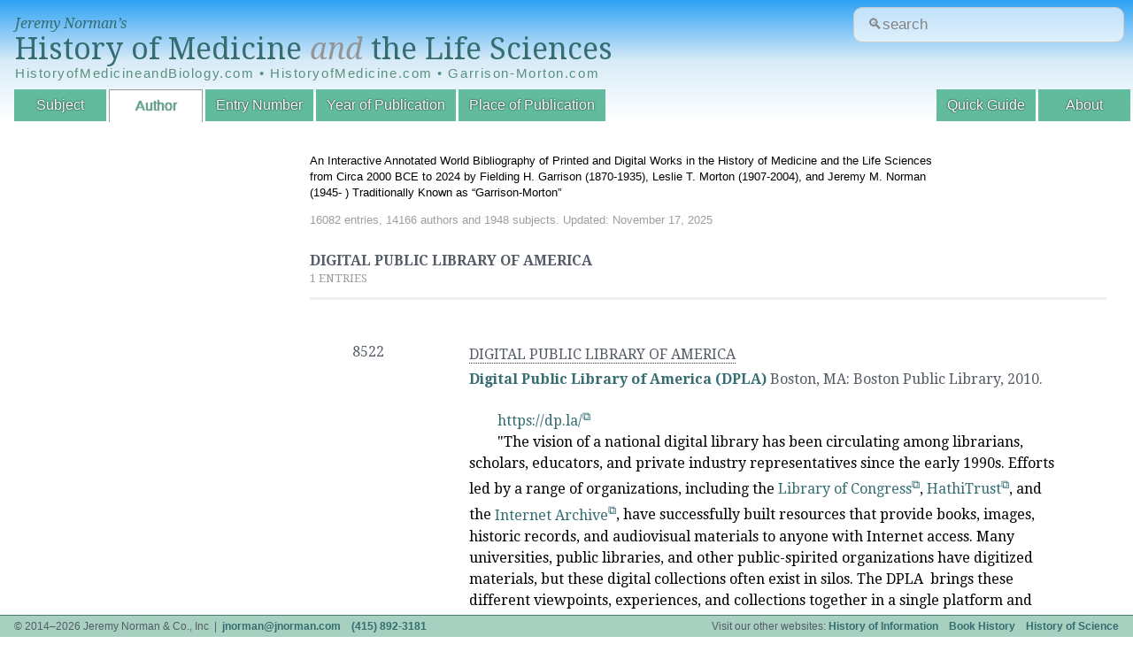

--- FILE ---
content_type: text/html; charset=UTF-8
request_url: https://www.historyofmedicine.com/author/d/digital-public-library-of-america
body_size: 4267
content:
<!DOCTYPE html>
<html dir="ltr" lang="en-US">
<head>
	<meta charset="UTF-8"/>
	<link id="favicon" rel="shortcut icon" type="image/png" href="/favicon.ico"/>

	<title>DIGITAL PUBLIC LIBRARY OF AMERICA : HistoryofMedicine.com</title>
	<link href='//fonts.googleapis.com/css?family=Droid+Serif:400,700,400italic,700italic' rel='stylesheet' type='text/css'/>
	<!--[if lt IE 9]>
	<script src="http://html5shim.googlecode.com/svn/trunk/html5.js"></script>
	<![endif]-->
	<link rel="stylesheet" href="https://ajax.googleapis.com/ajax/libs/jqueryui/1.12.1/themes/smoothness/jquery-ui.css">
	<link rel="stylesheet" type="text/css" href="/inc/A.styles.css,q20180420.1.pagespeed.cf.T2PD8fS3Pa.css" media="all"/>
	<link rel="stylesheet" type="text/css" href="/inc/A.print.css,q20180309.3.pagespeed.cf.MLTlY-d5wh.css" media="print"/>
	
	<script type="text/javascript" src="//ajax.googleapis.com/ajax/libs/jquery/1.10.2/jquery.min.js"></script>
	<script type="text/javascript" src="//ajax.googleapis.com/ajax/libs/jqueryui/1.10.3/jquery-ui.min.js"></script>
	
	<script type="text/javascript" src="/public.js.pagespeed.jm.-qsaa0Gn5x.js"></script>

	<meta name="viewport" content="width=device-width, initial-scale=1">
	<meta name="robots" content="noindex"/>	
	<!-- google analytics -->
	<script>(function(i,s,o,g,r,a,m){i['GoogleAnalyticsObject']=r;i[r]=i[r]||function(){(i[r].q=i[r].q||[]).push(arguments)},i[r].l=1*new Date();a=s.createElement(o),m=s.getElementsByTagName(o)[0];a.async=1;a.src=g;m.parentNode.insertBefore(a,m)})(window,document,'script','//www.google-analytics.com/analytics.js','ga');ga('create','UA-4544502-4','auto');ga('send','pageview');</script>
</head>
<body id="author" class="list">
<header data-swiftype-index="false">
	<div id="logo">
		<span><a href="/">Jeremy Norman&rsquo;s</a></span>
		<a href="/" id='title'>History of Medicine <i style="color:#939598;">and</i> the Life Sciences</a>
		
		<div class="alt-urls">
			HistoryofMedicineandBiology.com • HistoryofMedicine.com • Garrison-Morton.com
		</div>
		<!--<table class="alt-urls">-->
		<!--  <tr>-->
  <!--  		<td><a href="/" class="title-small">HistoryofMedicineandBiology.com</a></td>-->
  <!--  		<td><a href="/" class="title-small">HistoryofMedicine.com</a></td>-->
  <!--  		<td><a href="/" class="title-small">Garrison-Morton.com</a></td>-->
  <!--		</tr>-->
		</table>
	</div>
	
	<form action='/search.php' id="site-search-form"/>
	
	  <input type="text" name="str" class="new_search" id="site_search" placeholder="&#128269;search"/>
	  <!--<input type="submit" value="Search" />-->
	</form>
	
	<!-- https://www.smashingmagazine.com/2018/06/placeholder-attribute/ -->
<!--	<form action='/search.php' id="site-search-form">-->
<!--		<div class="input-wrapper">-->
<!--			<label for="site-search">-->
<!--				&#128269;Search-->
<!--			</label>-->
<!--			<div-->
<!--			id="search-hint"-->
<!--			class="input-hint">-->
<!--				Find entries or authors.-->
<!--			</div>-->

<!--placeholder="&#128269;search"-->
<!--		  <input -->
<!--			id="site-search"-->
<!--			class="new_search" -->
<!--			aria-describedby="search-hint"-->
			
<!--			name="str" -->
<!--			type="text" -->
<!--			/>-->
<!--		</div>-->
<!--	</form>-->
	
	<nav>
		<div id="navtoggle"></div>
		<ul>
			<!--<li id="nav-browse">Browse by:</li>-->
			<li id="nav-subject"><a href="/subject/all/">Subject</a></li>
			<li id="nav-author"><a href="/author/all/">Author</a></li>
			<li id="nav-entryno"><a href="/entryno/">Entry Number</a></li>
			<!-- li id="nav-title"><a href="/title/">Title</a></li -->
			<li id="nav-year"><a href="/year/">Year of Publication</a></li>
			<li id="nav-place"><a href="/place/all/">Place of Publication</a></li>
			<!--<li id="nav-blog"><a href="http://blog.historyofmedicine.com" id='blog' target="_blank">Blog</a></li>-->
		
			<li id="nav-about"><a href="/page.php?p=about">About</a></li>
			<li id="nav-guide"><a href="/page.php?p=quick-guide">Quick Guide</a></li>
		</ul>
	</nav>


    <!-- swiftype (third party website search) -->
	  <!--script type="text/javascript">
	    (function(w,d,t,u,n,s,e){w['SwiftypeObject']=n;w[n]=w[n]||function(){
	    (w[n].q=w[n].q||[]).push(arguments);};s=d.createElement(t);
	    e=d.getElementsByTagName(t)[0];s.async=1;s.src=u;e.parentNode.insertBefore(s,e);
	    })(window,document,'script','//s.swiftypecdn.com/install/v1/st.js','_st');

	    _st('install','M8kWhBJ2qVVfuUMbjdcR');
	  </script -->
</header>
<section id="mainmama">
  <div id="header-details"><p>An Interactive Annotated World Bibliography of Printed and Digital Works in the History of Medicine and the Life Sciences from Circa 2000 BCE to 2024 by Fielding H. Garrison (1870-1935), Leslie T. Morton (1907-2004), and Jeremy M. Norman (1945- ) Traditionally Known as &ldquo;Garrison-Morton&rdquo;</p><div id="stats">16082 entries, 14166 authors and 1948 subjects. Updated: November 17, 2025</div></div><div id='content'>
	      <h2><span = 'pagetitle'>DIGITAL PUBLIC LIBRARY OF AMERICA</span></h2>
        <div id='currently' class='note'>1 entries</div><table class='entries'>
<tr><td title='Entry Numbers'><ul><li title='Entry Number'>8522</li>
</ul>
</td><td title='Entries'>
<span class='entryHeading'><ul title='Authors'><li title='Author'><a href='/author/d/digital-public-library-of-america' class='filter'>DIGITAL PUBLIC LIBRARY OF AMERICA</a> <span title='Author Lifespan'></span></li></ul><h2 title='Title'><a href='/id/10699'>Digital Public Library of America (DPLA)</a></h2> <span title='Citation'></span><span title='Place'>Boston, MA</span>: <span title='Publisher'>Boston Public Library</span>, <span title='Publication Date'>2010.</span></span>
<div title='Annotation' class='annotation'><!DOCTYPE html PUBLIC "-//W3C//DTD HTML 4.0 Transitional//EN" "http://www.w3.org/TR/REC-html40/loose.dtd">
<html><body><p dir="ltr"><a href="https://dp.la/" target="_blank">https://dp.la/</a></p>
<p dir="ltr">"The vision of a national digital library has been circulating among librarians, scholars, educators, and private industry representatives since the early 1990s. Efforts led by a range of organizations, including the&nbsp;<a href="http://www.loc.gov/" target="_blank">Library of Congress</a>,&nbsp;<a href="http://www.hathitrust.org/" target="_blank">HathiTrust</a>, and the&nbsp;<a href="http://archive.org/" target="_blank">Internet Archive</a>, have successfully built resources that provide books, images, historic records, and audiovisual materials to anyone with Internet access. Many universities, public libraries, and other public-spirited organizations have digitized materials, but these digital collections often exist in silos. The DPLA &nbsp;brings these different viewpoints, experiences, and collections together in a single platform and portal, providing open and coherent access to our society&rsquo;s digitized cultural heritage.</p>
<p dir="ltr">The DPLA planning process began in October 2010 at a meeting in Cambridge, MA. During this meeting, 40 leaders from libraries, foundations, academia, and technology projects agreed to work together to create &ldquo;an open, distributed network of comprehensive online resources that would draw on the nation&rsquo;s living heritage from libraries, universities, archives, and museums in order to educate, inform, and empower everyone in current and future &shy;generations.&rdquo;</p>
<p dir="ltr">In December 2010, the&nbsp;<a href="http://cyber.law.harvard.edu/" target="_blank">Berkman Center for Internet &amp; Society</a>&nbsp;at Harvard University, generously supported by the Alfred P. Sloan Foundation, convened leading experts in libraries, technology, law, and education to begin work on this ambitious project. A two-year process of intense grassroots community organization, beginning in October 2011 and hosted at the Berkman Center, brought together hundreds of public and research librarians, innovators, digital humanists, and other volunteers&mdash;organized into six workstreams and led by a distinguished Steering Committee&mdash;helped to scope, design, and construct the DPLA.</p>
<p>The DPLA is led now by&nbsp;<a href="http://dp.la/info/about/staff/" target="_blank">Executive Director</a>&nbsp;Dan Cohen and guided by a&nbsp;<a href="http://dp.la/info/about/board-committees/" target="_blank">Board of Directors</a>&nbsp;comprised of leading public and research librarians, technologists, intellectual property scholars, and business experts from around the country. Based in Boston in the historic Boston Public Library, DPLA has grown from an initial staff of four to nearly ten, including an in-house technical team. To read more about the DPLA team, visit our&nbsp;<a href="http://dp.la/info/about/staff/" target="_blank">our staff</a>&nbsp;page.</p>
<p>To view materials produced during the planning initiative, visit our&nbsp;<a href="https://dp.la/info/about/materials/" target="_blank">Historical Materials page</a>." (<a href="https://dp.la/info/about/history/,%20" target="_blank">https://dp.la/info/about/history/, </a>accessed 01-2017).</p>
<p>The Medical Heritage Library is a subset of the DPLA:&nbsp;<a href="https://dp.la/search?partner%5B%5D=Internet+Archive&amp;provider%5B%5D=Medical+Heritage+Library" target="_blank">https://dp.la/search?partner%5B%5D=Internet+Archive&amp;provider%5B%5D=Medical+Heritage+Library.</a></p><script defer src="https://static.cloudflareinsights.com/beacon.min.js/vcd15cbe7772f49c399c6a5babf22c1241717689176015" integrity="sha512-ZpsOmlRQV6y907TI0dKBHq9Md29nnaEIPlkf84rnaERnq6zvWvPUqr2ft8M1aS28oN72PdrCzSjY4U6VaAw1EQ==" data-cf-beacon='{"version":"2024.11.0","token":"d704d6a6cfc54462858bd00a030d08a0","r":1,"server_timing":{"name":{"cfCacheStatus":true,"cfEdge":true,"cfExtPri":true,"cfL4":true,"cfOrigin":true,"cfSpeedBrain":true},"location_startswith":null}}' crossorigin="anonymous"></script>
</body></html>
</div><br clear='both'><span class='note'><br/><span title='Subjects'/>
Subjects: <a href='/subject/all/#1420' class='filter'>BIBLIOGRAPHY  › Online Access Catalogues & Bibliographic Databases</a>, <a href='/subject/all/#1621' class='filter'>DIGITAL RESOURCES › Digital Archives & Libraries </a></span><br/>
</span></span>
</td>
</tr>
</table>

        </div></section>
<footer data-swiftype-index="false">
	<ul>
		<li class="l">&copy; 2014&ndash;2026 Jeremy Norman &amp; Co., Inc &nbsp;|&nbsp; <a href="/cdn-cgi/l/email-protection#91fbfffee3fcf0ffd1fbfffee3fcf0ffbff2fefc"><span class="__cf_email__" data-cfemail="573d3938253a3639173d3938253a36397934383a">[email&#160;protected]</span></a> &nbsp;&nbsp; <a href='tel:+14158923181'>(415) 892-3181</a></li>
		<li class="r">Visit our other websites: <a href="http://historyofinformation.com">History of Information</a> &nbsp;&nbsp; <a href="http://bookhistory.net">Book History</a> &nbsp;&nbsp; <a href="http://historyofscience.com">History of Science</a>
		<!--<a id='darkmode' href='#'>&#9789;</a></li>-->
		
	</ul>
	
</footer>
<div id="overlay"><div><span id="closeoverlay"></span></div></div>
<script data-cfasync="false" src="/cdn-cgi/scripts/5c5dd728/cloudflare-static/email-decode.min.js"></script></body>
</html>

--- FILE ---
content_type: text/css
request_url: https://www.historyofmedicine.com/inc/A.styles.css,q20180420.1.pagespeed.cf.T2PD8fS3Pa.css
body_size: 2834
content:
*{margin:0;padding:0;outline:0;vertical-align:baseline}body{background-color:#fff;line-height:1}ol,ul{list-style:none}table{border-collapse:collapse;border-spacing:0}td,th{text-align:left;vertical-align:top}header,section,article,aside,nav,footer{display:block}body{background:#fff;color:#555c66;font-family:'Droid Serif',serif}#site-search-form{position:absolute;top:8px;right:10px}.new_search{padding:4px 9px 4px 15px;height:30px;width:280px;color:hsla(0,0%,51%,1);border:1px solid #ccc;-moz-border-radius:15px;border-radius:10px;content:'&#128269;search';font-size:105%;background-color: #ffffffa8}.new_search::placeholder{color:hsla(0,0%,51%,1)}#navfilter{padding:.5em;margin:1em;font-size:large}.l{text-align:left!important}.r{text-align:right}.c{text-align:center}.nowrap{white-space:nowrap}a{color:#356d71;text-decoration:none}a:hover{color:#409edd}figure.frontendimage{float:left}figure.frontendimage>img{width:10vw;float:left;border:1px solid #aaa}figure.frontendimage figcaption p{text-indent:0;width:10vw;font-size:small;font-style:oblique;color:#aaa;position:relative;top:1em}a[target="_blank"]::after{content:'\29C9';vertical-align:super;font-size:smaller;width:50%}#blog::after,#adminentry::after{content:'';vertical-align:baseline;font-size:medium;width:100%}#adminentry{padding-left:4em;color:red;font-size:smaller}.hilight{background-color:#ff0!important}.note{font-size:80%;color:#a19c99}.filter{color:#555c66;border-bottom:1px dotted #333}.filter:hover{border-color:#feb239}p{margin:0 0 1em;color:#000;line-height:2.0rem}hr{border:1px solid #ddd;border-width:1px 0 0;margin:1em 0;height:1px}h1,h2{font-weight:normal;line-height:1.1}h1{font-size:30px;margin:0 0 20px}h1 span{display:block;font-size:70%;color:#666}iframe{width:100%;margin:1em 0}header{position:fixed;width:100%;color:#5a907e;background:linear-gradient(hsl(205,91%,57%),hsl(205,70%,91%),hsla(0,0%,100%,.9))}#logo{font-size:34px;margin:.1em .5em .3em;width:820px}#logo #title{display:block;position:relative;top:-.1em}#header-details{font-family:'Verdana','Ariel',sans-serif;padding-bottom:2em;max-width:80%;font-size:13px;line-height:1.4}#header-details p{line-height:1.4;text-indent:0}#logo span{font-size:16px;line-height:1.8rem;font-style:oblique}#instructions{margin:1em 0;font-size:110%;font-weight:bold;text-indent:0}.ui-widget{font-size:.8em}.loader{display:inline-block;border:5px solid #f3f3f3;-webkit-animation:spin 1s linear infinite;animation:spin 1s linear infinite;border-top:5px solid #555;border-radius:50%;width:30px;height:30px}@keyframes spin {
  0% {
    transform: rotate(0deg);
  }
  100% {
    transform: rotate(360deg);
  }
}#stats{display:block;color:#a19c99;margin-top:1em}#mainmama{margin-left:350px}header nav{overflow:auto;padding:0 0 0 1.0em;color:#555c66}#title{}header nav li{float:left;margin:0 3px 0 0}header nav #nav-browse,header nav li a{padding:10px 12px;float:left}header nav li a{background:#62bb9d;color:#fff;text-shadow:#000 0 0 2px;font-family:'Verdana','Ariel',sans-serif;min-width:5em;text-align:center}header nav #nav-browse{text-transform:uppercase;font-size:80%;color:#4a7f6d}header nav li a:hover{background:#5a907e;color:#fff}#entryno header nav #nav-entryno a,#title header nav #nav-title a,#year header nav #nav-year a,#author header nav #nav-author a,#subject header nav #nav-subject a,#place header nav #nav-place a,#about header nav #nav-about a{background:#fff;color:#62bb9d;text-shadow:black 0 0 1px;border-left: 1px solid #00000063;border-right: 1px solid #00000063;border-top: 1px solid #00000063}header nav #nav-about,header nav #nav-blog,header nav #nav-guide{float:right}header nav #nav-blog{margin-right:20px}#st-search-input{position:absolute;top:10px;right:20px;font-size:16px}.st-modal-scrollable *{font-size:14px!important;font-family:'Droid Serif',serif}.st-search-summary,.st-search-summary *{font-size:16px!important}section{padding:173px 0 50px;line-height:1.4;max-width:900px}#currently{text-transform:uppercase;margin:0 0 1em}#collist .note{position:absolute;right:0;background: #009c678c;color:#fff;width:1.5em;height:13px;padding:2px 5px 0;text-align:center;border-radius:5px}#collist .note2{background-color:hsla(204,70%,56%,1);width:1.5em;padding:2px 5px 0;top:auto;margin-right:.6em}#collist{position:fixed;border-right:1px solid #4a7f6d;display:none;background:#fff;z-index:2;margin:.2em .5em;overflow-y:scroll;left:0;border:1px solid #d3d3d3;border-radius:1em;padding-right:1em}#collist ul{height:inherit}#collist ul,#collist li{margin:0;padding:1px 0;list-style:none}#collist a{display:block;text-decoration:none;border-bottom:1px solid rgba(107,107,107,.24);position:relative;margin-left:1.2em}#collist h4 a{border:none;padding:.5em .5em .5em .7em}#collist h4 a:hover{color:#356d71}.ui-accordion .ui-accordion-content{background: #a7d0c04d;border:none;border-radius:0}.ui-accordion .ui-accordion-header{background:none;border:none;margin:0}#collist h4:hover{background:#3aa5f5;color:#fff}#collist h4:hover .current{color:#fff}#collist a:hover .note{background:rgba(255,255,255,.4);color:#409edd}#collist a.current{color:#409edd}#collist a.current:hover{color:#fff;background:inherit}#collist .parent{font-size:80%;display:block}#collist .indent{padding-left:1em;padding-right:1.7em}#collist .seealso,#collist .see .subject{font-size:90%;color:#aaa}#collist .seealso span{color:#4a9fa6}#collist .seealso .intro,#collist .see .intro{font-weight:bold;color:#4a9fa6;font-style:italic}#collist .seealso:hover .intro,#collist .see:hover .intro{color:#fff}#collist .seealso .note,#collist .see .note{display:none}#collist ul::-webkit-scrollbar{-webkit-appearance:none}#collist ul::-webkit-scrollbar:vertical{width:13px;border-left:1px solid #f1efee}#collist ul::-webkit-scrollbar-thumb{border-radius:8px;border:3px solid #fff;background-color:rgba(85,92,102,.6)}#content{max-width:900px}.permanentlink{border:1px solid #f1efee;background:linear-gradient(hsl(205,70%,91%),hsl(205,70%,91%),hsla(20,10%,94%,.9));border-radius:.5em;margin:0 0 10em 0}h2.permanentheader{border:1px solid #f1efee;background:hsl(205,70%,91%);border-radius:.5em .5em 0 0;padding:1em;margin:1em 0 0 0;border-bottom:none}.list h1{margin:0 0 50px}#subject.list #content{margin-bottom:100px}#inner #content{margin:0}.list td{padding:3em;border-top:3px solid #f1efee}.authors td{padding:0}#entry.list td{border-top:none}.list h2{font-size:100%;margin:0;line-height:1.4;font-weight:700;display:inline}.list p{margin:0;text-indent:2em}.entryHeading{line-height:180%}.annotation{margin-top:1em}.annotation p{line-height:1.5rem}.annotation img{max-width:600px;height:auto;object-fit:contain}#about.list p{margin:0 0 1.4em;text-indent:0}#about.list #content{padding:0 50px 50px 0}.content section{margin:0 120px 0 230px}#buttonnav{margin:0 auto 3em;overflow:auto}#collist #buttonnav{height:auto;padding:.5em .1em 1.2em .2em;position:sticky;top:0;background:linear-gradient(white 70%,rgba(255,255,255,0));z-index:9999}#buttonnav li{list-style:none;display:inline;margin:0}#buttonnav span,#buttonnav a{float:left;width:19px;padding:0 2px;-webkit-border-radius:20px;-moz-border-radius:20px;border-radius:20px;text-align:center;margin:0 4px 4px 0;border:2px solid #51aeb6}#buttonnav span{background:#eee;color:#aaa;border-color:#eee}#buttonnav span.current,#buttonnav a.current{background:#51aeb6;border-color:#51aeb6;color:#fff!important}#buttonnav a{background:#fff;color:#4a9fa6;font-weight:bold}#buttonnav a:hover{background:#feb239;border-color:#feb239;color:#fff!important}footer{font-size:12px;position:fixed;bottom:0;width:100%;background:#a7d0c0;border-top:1px solid #4a7f6d;font-family:sans-serif}footer a,footer a:visited{font-weight:bold}footer ul{width:100%;overflow:auto;padding:2px 0;margin:0;float:left}footer ul li{margin:4px 0}footer .l{float:left;clear:left;margin-left:16px}footer .r{float:right;clear:right;margin-right:16px}footer #fb{float:right;margin-top:4px}footer .credit a{font-weight:normal;text-decoration:none}#navtoggle{width:30px;height:11px;border:3px solid #fff;border-width:3px 0;position:relative;float:right;margin:20px 10px 10px;display:none;z-index:2;position:relative}#navtoggle:before{content:"";width:30px;height:3px;position:absolute;top:4px;left:0;background:#fff}#navtoggle:after{content:"menu";position:absolute;top:-22px;right:-2px;font-size:12px;font-weight:bold;text-transform:uppercase;color:#fff}.show-tablet-down,.show-mobile-down{display:none}#logo .title-small{display:inline}#logo .alt-urls{background:none;font-family:sans-serif;letter-spacing:.104em;font-size:15px;width:100%;border-collapse:collapse}.list .alt-urls td{padding:0;border:none}#logo .alt-urls td:nth-of-type(2) {text-align:center}#logo .alt-urls td:nth-of-type(3) {text-align:right}@media only screen and (min-width:850px){#collist{width:300px}}@media only screen and (max-width:850px){#navtoggle{display:block}header nav ul{display:none}header nav{padding-left:0}header nav ul li,header nav ul li a,header nav #nav-browse,header nav #nav-about{float:none;display:block;margin:0}header nav ul li a{padding-left:20px;margin:4px;-webkit-border-radius:4px;-moz-border-radius:4px;border-radius:4px}header nav #nav-browse{padding-top:20px}footer .l,footer .r{float:none;clear:none;text-align:center!important;margin:8px;line-height:1.3}}@media only screen and (max-width:1024px){.show-tablet-down{display:block}}@media only screen and (max-width:770px){header,footer{position:relative;overflow:auto}#logo span{width:100%}#logo .alt-urls{display:block;line-height:18px}#st-search-input{position:relative;top:auto;right:auto;margin:0 0 20px 20px}section{padding:20px 0}.list h1{margin:0 20px 50px}.list #content,.content section{margin:0 20px}.list.wider #content,.list.wider h1,#entry section #content{margin-left:20px}.list td{padding:1.4em .4em;border-top:3px solid #f1efee}#collist{top:0;left:0;width:240px;height:100%!important;border-color:#cecbc9;border-width:0 34px 0 0;overflow-x:visible}#collist .note{top:9px}#collist .toggle{width:0;height:0;border-top:14px solid transparent;border-bottom:14px solid transparent;border-right:16px solid #fff;position:absolute;top:50%;right:-24px;margin-top:-24px;cursor:pointer}#collist.closed .toggle{border-left:16px solid #fff;border-right:0;cursor:pointer}body.slideleft{left:240px;padding-left:34px;overflow-x:hidden;position:relative}}@media only screen and (max-width:560px){#logo{font-size:7vw;font-weight:700px}#stats{font-size:60%;font-weight:400}.show-mobile-down{display:block}#logo .title-small{display:inline;font-size:18px}}@media only screen and (max-width:400px){.list td{display:block}.list td:nth-child(odd) {padding-bottom:0}.list td:nth-child(even) {padding-top:0;border-top-width:1px}}

--- FILE ---
content_type: application/javascript
request_url: https://www.historyofmedicine.com/public.js.pagespeed.jm.-qsaa0Gn5x.js
body_size: 2155
content:
var bDarkMode=false;var savedCSSStyles={};$(document).ready(function(){handleDocumentReady();});var toggleDarkMode=function(){var darkModeCSS={'body':{'background':'#555c66','color':'#ffffffc2'},'#collist':{'background':'#fff0',},'.ui-state-default a, .ui-state-default a:link, .ui-state-default a:visited':{'color':'white'},'.ui-state-default, .ui-widget-content .ui-state-default, .ui-widget-header .ui-state-default, .ui-button, html .ui-button.ui-state-disabled:hover, html .ui-button.ui-state-disabled:active':{'color':'white'},'#mainmama':{'color':'black'},'.ui-accordion .ui-accordion-header':{'color':'black'}};var css=bDarkMode?darkModeCSS:savedCSSStyles;savedCSSStyles={};for(var selector in css){var styleRule=css[selector];var saveStyles={};for(var cssProp in styleRule){var v=styleRule[cssProp];saveStyles[cssProp]=$(selector).css(cssProp);$(selector).css(cssProp,v);v=(v==null)?'':v;}if(bDarkMode){savedCSSStyles[selector]={};Object.assign(savedCSSStyles[selector],saveStyles);}}};var initSidenavAccordion=function(){var activeIndex=false;var subjectID=window.location.hash;var $accordion=$('#accordion');var sel="a[href='"+subjectID+"']";$accordion.children('div').each(function(i,e){var $matches=$(e).find(sel);$matches.length>0?activeIndex=i:null;if(activeIndex)return false;});if($("#accordion").length>0){$("#accordion").accordion({collapsible:true,active:activeIndex,header:"h3",heightStyle:"content",animate:{easing:'swing'},icons:{"header":"ui-icon-plus","activeHeader":"ui-icon-minus"}});$('.alphaindex').bind('click',function(e){console.log('intercepted alpha click');var t=e.currentTarget;var ref=$(t).attr('href');var letter=ref[1];console.log('got ref: '+letter);var $letter=$("a[name='"+letter+"']");var position=$letter.offset().top;console.log('pos: '+position);var curPos=$("#collist").offset().top;console.log('cur scrolltop: '+curPos);var offset=$("#collist").scrollTop()+(position-$("#collist").offset().top)-100;console.log("offset: "+offset);$("#collist").animate({scrollTop:offset},1500);e.preventDefault();});}else{}function getScrollDuration(target){var currentTop=$('#collist').scrollTop(),rate=0.5,distance;distance=Math.abs(currentTop-target);return distance*rate;}};var handleDocumentReady=function(){var url,rtime,timeout,delta;console.log('doc ready');addParentSubjectTotalsToSidbarNav();var $filterThese=$('#accordion').find('h3, h4 a');jQuery.expr[':'].icontains=function(a,i,m){return jQuery(a).text().toUpperCase().indexOf(m[3].toUpperCase())>=0;};$('#navfilter').on('keyup',function(e){var value=e.currentTarget.value;var filter=value?value.toLocaleLowerCase():null;if(!filter)return true;console.log("filtering subjects that match: "+filter);$filterThese.css('display','block');$filterThese.not(':icontains('+filter+')').css('display','none');});$('#content_main').on('click','.filter',function(e){var href=$(e.currentTarget).attr('href');if(href){var urlpath=window.location.pathname;console.log('current url: '+urlpath);if(urlpath=="/subject/all/"&&href.search(urlpath)!=-1){e.preventDefault();var matches=href.match(/\#([0-9]+)$/);if(matches){var subjectid=matches[1];collistHandleClick(e,subjectid);}}}});$(" #collist a").not('.see').not('.seealso').on("click",collistHandleClick);if(window.location.hash&&$("#collist").length>0){if($("#author").length>0){url="/author/d/";}if($("#subject").length>0){url="/subject/d/";}if($("#place").length>0){url="/place/d/";}var innerURL=url+window.location.hash.substring(1,window.location.hash.length)+"/ #content";$("#inner").load(innerURL,{},function(){initFrameLayout();});collistScrollToCurrent();}initVideo();collistAdjustHeight();collistScrollToCurrent();initSidenavAccordion();$(window).bind("resize",function(){initLayout();collistAdjustHeight();collistScrollToCurrent();initSidenavAccordion();});rtime=new Date(1,1,2000,12,0,0);timeout=false;delta=200;toggleDarkMode();};var collistAdjustHeight=function(){var header=$('header').height();var footer=$('footer').height();var windowHeight=$(window).height();var mainContentHeight=windowHeight-(header+footer)-20;$('#collist, #narrowwrap').css("max-height",mainContentHeight);$('#collist, #narrowwrap').css("top",header);$('#collist').fadeIn(2000);};var collistScrollToCurrent=function(id){if(id==null)id=window.location.hash;if(id){$('#coslist a').removeClass('current');var $sel=$('#collist a[href$="'+id+'"]');if($sel.length){$sel.addClass("current");$('#collist').animate({scrollTop:$sel.offset().top-250});}else{console.error('could not scroll to id "'+id+'" in side nav list');}}};function collistClose(){}function collistOpen(){}function initLayout(){if($("#collist").length>0&&$("#collist").offset().top===0){setTimeout(collistClose,1000);}else{$("#collist").css({"left":0});}initVideo();}var addParentSubjectTotalsToSidbarNav=function(){if($('body').attr('id')=='subject'){var $parents=$('#accordion h3');$parents.each(function(i,p){var $p=$(p);var $childDiv=$p.next();var $childSubjects=$childDiv.find('a');var numChildren=$childSubjects.length;var parentHtml=$p.html();var newHtml=parentHtml+"<span class='note note2'>"+numChildren+"</span>";$p.html(newHtml);});}};var collistHandleClick=function(event,subjectid){subjectid=typeof subjectid!=='undefined'?subjectid:null;$("#collist a").removeClass("current");var url='';if($("#author").length>0){url="/author/d/";}if($("#subject").length>0){url="/subject/d/";}if($("#place").length>0){url="/place/d/";}if(!subjectid){var href=$(this).attr("href");var truncateAfter=href.indexOf('#');if(truncateAfter!=-1){subjectid=href.substring(truncateAfter+1,href.length);}else{console.error('collistHandleClick got unexpected href: '+href);return;}}$("#inner").fadeOut(100);$('.loader').show();var urlToLoad=url+subjectid+"/ #content";$("#inner").load(urlToLoad,{},function(){initFrameLayout();$('.loader').hide();$("#inner").fadeIn(500);});$(this).addClass("current");if($("#subject").length==0)collistScrollToCurrent(subjectid);};function isOnMobile(){var bIsNarrowWindow=$(window).width()<=770,bColListOffsetZero=$("#collist").offset().top===0;return bIsNarrowWindow;}function isSideNavBarVisible(){var bSideNavBarVisible=$("#collist").length>0;return bSideNavBarVisible;}function makeNavBarOpenable(){if(isSideNavBarVisible()&&isOnMobile()){$(".toggle, #collist a").click(function(){if($("#collist").hasClass("closed")){collistOpen();}else{collistClose();}});}}function makeExternalLinksOpenInNewWindow(){$('a[href^="http"]:not([href*="'+location.host+'"]), a[href*="pdf"]').attr("target","_blank");}function initVideo(){$('iframe.video').each(function(){var v;v=$(this).attr('src');v=v.replace("https://","//");if(v.indexOf("youtu")>=0){v=v.replace("youtu.be/","www.youtube.com/embed/");v=v.replace("watch?v=","embed/");v+="?rel=0";$(this).attr("src",v).css("height",$(this).width()*0.5627);}else if(v.indexOf("vimeo")>=0){v=v.replace("vimeo.com/","player.vimeo.com/video/");v+="?color=ffffff&title=0&byline=0&portrait=0";$(this).attr("src",v).css("height",$(this).width()*0.5406);}});}function initFrameLayout(){makeExternalLinksOpenInNewWindow();initVideo();}